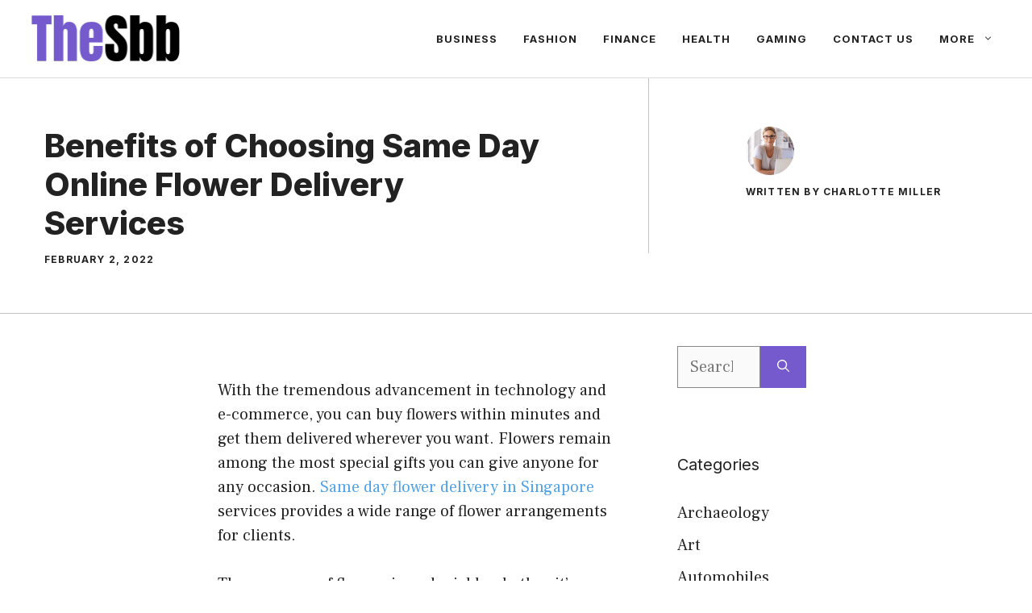

--- FILE ---
content_type: text/html; charset=UTF-8
request_url: https://thesbb.com/benefits-of-choosing-same-day-online-flower-delivery-services/
body_size: 14052
content:
<!DOCTYPE html>
<html lang="en-US" prefix="og: https://ogp.me/ns#">
<head>
	<meta charset="UTF-8">
	<meta name="viewport" content="width=device-width, initial-scale=1">
<!-- Search Engine Optimization by Rank Math - https://rankmath.com/ -->
<title>Benefits of Choosing Same Day Online Flower Delivery Services - TheSBB</title>
<meta name="description" content="With the tremendous advancement in technology and e-commerce, you can buy flowers within minutes and get them delivered wherever you want. Flowers remain"/>
<meta name="robots" content="follow, index, max-snippet:-1, max-video-preview:-1, max-image-preview:large"/>
<link rel="canonical" href="https://thesbb.com/benefits-of-choosing-same-day-online-flower-delivery-services/" />
<meta property="og:locale" content="en_US" />
<meta property="og:type" content="article" />
<meta property="og:title" content="Benefits of Choosing Same Day Online Flower Delivery Services - TheSBB" />
<meta property="og:description" content="With the tremendous advancement in technology and e-commerce, you can buy flowers within minutes and get them delivered wherever you want. Flowers remain" />
<meta property="og:url" content="https://thesbb.com/benefits-of-choosing-same-day-online-flower-delivery-services/" />
<meta property="og:site_name" content="TheSBB" />
<meta property="article:section" content="Uncategorized" />
<meta property="og:updated_time" content="2023-07-25T10:17:17+05:30" />
<meta property="article:published_time" content="2022-02-02T19:12:44+05:30" />
<meta property="article:modified_time" content="2023-07-25T10:17:17+05:30" />
<meta name="twitter:card" content="summary_large_image" />
<meta name="twitter:title" content="Benefits of Choosing Same Day Online Flower Delivery Services - TheSBB" />
<meta name="twitter:description" content="With the tremendous advancement in technology and e-commerce, you can buy flowers within minutes and get them delivered wherever you want. Flowers remain" />
<meta name="twitter:label1" content="Written by" />
<meta name="twitter:data1" content="Charlotte Miller" />
<meta name="twitter:label2" content="Time to read" />
<meta name="twitter:data2" content="3 minutes" />
<script type="application/ld+json" class="rank-math-schema">{"@context":"https://schema.org","@graph":[{"@type":["Person","Organization"],"@id":"https://thesbb.com/#person","name":"webkorrtechnologies","logo":{"@type":"ImageObject","@id":"https://thesbb.com/#logo","url":"https://thesbb.com/wp-content/uploads/2023/08/cropped-5-150x80.png","contentUrl":"https://thesbb.com/wp-content/uploads/2023/08/cropped-5-150x80.png","caption":"webkorrtechnologies","inLanguage":"en-US"},"image":{"@type":"ImageObject","@id":"https://thesbb.com/#logo","url":"https://thesbb.com/wp-content/uploads/2023/08/cropped-5-150x80.png","contentUrl":"https://thesbb.com/wp-content/uploads/2023/08/cropped-5-150x80.png","caption":"webkorrtechnologies","inLanguage":"en-US"}},{"@type":"WebSite","@id":"https://thesbb.com/#website","url":"https://thesbb.com","name":"webkorrtechnologies","publisher":{"@id":"https://thesbb.com/#person"},"inLanguage":"en-US"},{"@type":"WebPage","@id":"https://thesbb.com/benefits-of-choosing-same-day-online-flower-delivery-services/#webpage","url":"https://thesbb.com/benefits-of-choosing-same-day-online-flower-delivery-services/","name":"Benefits of Choosing Same Day Online Flower Delivery Services - TheSBB","datePublished":"2022-02-02T19:12:44+05:30","dateModified":"2023-07-25T10:17:17+05:30","isPartOf":{"@id":"https://thesbb.com/#website"},"inLanguage":"en-US"},{"@type":"Person","@id":"https://thesbb.com/author/slimlight334455/","name":"Charlotte Miller","url":"https://thesbb.com/author/slimlight334455/","image":{"@type":"ImageObject","@id":"https://secure.gravatar.com/avatar/b3d1589f3c57ecba9fe4df430f3453d8be0dc40653cdf8b12acb168f5108c1ea?s=96&amp;d=mm&amp;r=g","url":"https://secure.gravatar.com/avatar/b3d1589f3c57ecba9fe4df430f3453d8be0dc40653cdf8b12acb168f5108c1ea?s=96&amp;d=mm&amp;r=g","caption":"Charlotte Miller","inLanguage":"en-US"},"sameAs":["https://thesbb.com/"]},{"@type":"BlogPosting","headline":"Benefits of Choosing Same Day Online Flower Delivery Services - TheSBB","keywords":"Benefits of Choosing Same Day Online Flower Delivery Services","datePublished":"2022-02-02T19:12:44+05:30","dateModified":"2023-07-25T10:17:17+05:30","articleSection":"Uncategorized","author":{"@id":"https://thesbb.com/author/slimlight334455/","name":"Charlotte Miller"},"publisher":{"@id":"https://thesbb.com/#person"},"description":"With the tremendous advancement in technology and e-commerce, you can buy flowers within minutes and get them delivered wherever you want. Flowers remain","name":"Benefits of Choosing Same Day Online Flower Delivery Services - TheSBB","@id":"https://thesbb.com/benefits-of-choosing-same-day-online-flower-delivery-services/#richSnippet","isPartOf":{"@id":"https://thesbb.com/benefits-of-choosing-same-day-online-flower-delivery-services/#webpage"},"inLanguage":"en-US","mainEntityOfPage":{"@id":"https://thesbb.com/benefits-of-choosing-same-day-online-flower-delivery-services/#webpage"}}]}</script>
<!-- /Rank Math WordPress SEO plugin -->

<link rel='dns-prefetch' href='//www.googletagmanager.com' />
<link href='https://fonts.gstatic.com' crossorigin rel='preconnect' />
<link href='https://fonts.googleapis.com' crossorigin rel='preconnect' />
<link rel="alternate" type="application/rss+xml" title="TheSBB &raquo; Feed" href="https://thesbb.com/feed/" />
<link rel="alternate" type="application/rss+xml" title="TheSBB &raquo; Comments Feed" href="https://thesbb.com/comments/feed/" />
<link rel="alternate" type="application/rss+xml" title="TheSBB &raquo; Benefits of Choosing Same Day Online Flower Delivery Services Comments Feed" href="https://thesbb.com/benefits-of-choosing-same-day-online-flower-delivery-services/feed/" />
<link rel="alternate" title="oEmbed (JSON)" type="application/json+oembed" href="https://thesbb.com/wp-json/oembed/1.0/embed?url=https%3A%2F%2Fthesbb.com%2Fbenefits-of-choosing-same-day-online-flower-delivery-services%2F" />
<link rel="alternate" title="oEmbed (XML)" type="text/xml+oembed" href="https://thesbb.com/wp-json/oembed/1.0/embed?url=https%3A%2F%2Fthesbb.com%2Fbenefits-of-choosing-same-day-online-flower-delivery-services%2F&#038;format=xml" />
<style id='wp-img-auto-sizes-contain-inline-css'>
img:is([sizes=auto i],[sizes^="auto," i]){contain-intrinsic-size:3000px 1500px}
/*# sourceURL=wp-img-auto-sizes-contain-inline-css */
</style>

<style id='wp-emoji-styles-inline-css'>

	img.wp-smiley, img.emoji {
		display: inline !important;
		border: none !important;
		box-shadow: none !important;
		height: 1em !important;
		width: 1em !important;
		margin: 0 0.07em !important;
		vertical-align: -0.1em !important;
		background: none !important;
		padding: 0 !important;
	}
/*# sourceURL=wp-emoji-styles-inline-css */
</style>
<link rel='stylesheet' id='wp-block-library-css' href='https://thesbb.com/wp-includes/css/dist/block-library/style.min.css?ver=6.9' media='all' />
<style id='global-styles-inline-css'>
:root{--wp--preset--aspect-ratio--square: 1;--wp--preset--aspect-ratio--4-3: 4/3;--wp--preset--aspect-ratio--3-4: 3/4;--wp--preset--aspect-ratio--3-2: 3/2;--wp--preset--aspect-ratio--2-3: 2/3;--wp--preset--aspect-ratio--16-9: 16/9;--wp--preset--aspect-ratio--9-16: 9/16;--wp--preset--color--black: #000000;--wp--preset--color--cyan-bluish-gray: #abb8c3;--wp--preset--color--white: #ffffff;--wp--preset--color--pale-pink: #f78da7;--wp--preset--color--vivid-red: #cf2e2e;--wp--preset--color--luminous-vivid-orange: #ff6900;--wp--preset--color--luminous-vivid-amber: #fcb900;--wp--preset--color--light-green-cyan: #7bdcb5;--wp--preset--color--vivid-green-cyan: #00d084;--wp--preset--color--pale-cyan-blue: #8ed1fc;--wp--preset--color--vivid-cyan-blue: #0693e3;--wp--preset--color--vivid-purple: #9b51e0;--wp--preset--color--contrast: var(--contrast);--wp--preset--color--contrast-2: var(--contrast-2);--wp--preset--color--contrast-3: var(--contrast-3);--wp--preset--color--base: var(--base);--wp--preset--color--base-2: var(--base-2);--wp--preset--color--base-3: var(--base-3);--wp--preset--color--accent: var(--accent);--wp--preset--gradient--vivid-cyan-blue-to-vivid-purple: linear-gradient(135deg,rgb(6,147,227) 0%,rgb(155,81,224) 100%);--wp--preset--gradient--light-green-cyan-to-vivid-green-cyan: linear-gradient(135deg,rgb(122,220,180) 0%,rgb(0,208,130) 100%);--wp--preset--gradient--luminous-vivid-amber-to-luminous-vivid-orange: linear-gradient(135deg,rgb(252,185,0) 0%,rgb(255,105,0) 100%);--wp--preset--gradient--luminous-vivid-orange-to-vivid-red: linear-gradient(135deg,rgb(255,105,0) 0%,rgb(207,46,46) 100%);--wp--preset--gradient--very-light-gray-to-cyan-bluish-gray: linear-gradient(135deg,rgb(238,238,238) 0%,rgb(169,184,195) 100%);--wp--preset--gradient--cool-to-warm-spectrum: linear-gradient(135deg,rgb(74,234,220) 0%,rgb(151,120,209) 20%,rgb(207,42,186) 40%,rgb(238,44,130) 60%,rgb(251,105,98) 80%,rgb(254,248,76) 100%);--wp--preset--gradient--blush-light-purple: linear-gradient(135deg,rgb(255,206,236) 0%,rgb(152,150,240) 100%);--wp--preset--gradient--blush-bordeaux: linear-gradient(135deg,rgb(254,205,165) 0%,rgb(254,45,45) 50%,rgb(107,0,62) 100%);--wp--preset--gradient--luminous-dusk: linear-gradient(135deg,rgb(255,203,112) 0%,rgb(199,81,192) 50%,rgb(65,88,208) 100%);--wp--preset--gradient--pale-ocean: linear-gradient(135deg,rgb(255,245,203) 0%,rgb(182,227,212) 50%,rgb(51,167,181) 100%);--wp--preset--gradient--electric-grass: linear-gradient(135deg,rgb(202,248,128) 0%,rgb(113,206,126) 100%);--wp--preset--gradient--midnight: linear-gradient(135deg,rgb(2,3,129) 0%,rgb(40,116,252) 100%);--wp--preset--font-size--small: 13px;--wp--preset--font-size--medium: 20px;--wp--preset--font-size--large: 36px;--wp--preset--font-size--x-large: 42px;--wp--preset--spacing--20: 0.44rem;--wp--preset--spacing--30: 0.67rem;--wp--preset--spacing--40: 1rem;--wp--preset--spacing--50: 1.5rem;--wp--preset--spacing--60: 2.25rem;--wp--preset--spacing--70: 3.38rem;--wp--preset--spacing--80: 5.06rem;--wp--preset--shadow--natural: 6px 6px 9px rgba(0, 0, 0, 0.2);--wp--preset--shadow--deep: 12px 12px 50px rgba(0, 0, 0, 0.4);--wp--preset--shadow--sharp: 6px 6px 0px rgba(0, 0, 0, 0.2);--wp--preset--shadow--outlined: 6px 6px 0px -3px rgb(255, 255, 255), 6px 6px rgb(0, 0, 0);--wp--preset--shadow--crisp: 6px 6px 0px rgb(0, 0, 0);}:where(.is-layout-flex){gap: 0.5em;}:where(.is-layout-grid){gap: 0.5em;}body .is-layout-flex{display: flex;}.is-layout-flex{flex-wrap: wrap;align-items: center;}.is-layout-flex > :is(*, div){margin: 0;}body .is-layout-grid{display: grid;}.is-layout-grid > :is(*, div){margin: 0;}:where(.wp-block-columns.is-layout-flex){gap: 2em;}:where(.wp-block-columns.is-layout-grid){gap: 2em;}:where(.wp-block-post-template.is-layout-flex){gap: 1.25em;}:where(.wp-block-post-template.is-layout-grid){gap: 1.25em;}.has-black-color{color: var(--wp--preset--color--black) !important;}.has-cyan-bluish-gray-color{color: var(--wp--preset--color--cyan-bluish-gray) !important;}.has-white-color{color: var(--wp--preset--color--white) !important;}.has-pale-pink-color{color: var(--wp--preset--color--pale-pink) !important;}.has-vivid-red-color{color: var(--wp--preset--color--vivid-red) !important;}.has-luminous-vivid-orange-color{color: var(--wp--preset--color--luminous-vivid-orange) !important;}.has-luminous-vivid-amber-color{color: var(--wp--preset--color--luminous-vivid-amber) !important;}.has-light-green-cyan-color{color: var(--wp--preset--color--light-green-cyan) !important;}.has-vivid-green-cyan-color{color: var(--wp--preset--color--vivid-green-cyan) !important;}.has-pale-cyan-blue-color{color: var(--wp--preset--color--pale-cyan-blue) !important;}.has-vivid-cyan-blue-color{color: var(--wp--preset--color--vivid-cyan-blue) !important;}.has-vivid-purple-color{color: var(--wp--preset--color--vivid-purple) !important;}.has-black-background-color{background-color: var(--wp--preset--color--black) !important;}.has-cyan-bluish-gray-background-color{background-color: var(--wp--preset--color--cyan-bluish-gray) !important;}.has-white-background-color{background-color: var(--wp--preset--color--white) !important;}.has-pale-pink-background-color{background-color: var(--wp--preset--color--pale-pink) !important;}.has-vivid-red-background-color{background-color: var(--wp--preset--color--vivid-red) !important;}.has-luminous-vivid-orange-background-color{background-color: var(--wp--preset--color--luminous-vivid-orange) !important;}.has-luminous-vivid-amber-background-color{background-color: var(--wp--preset--color--luminous-vivid-amber) !important;}.has-light-green-cyan-background-color{background-color: var(--wp--preset--color--light-green-cyan) !important;}.has-vivid-green-cyan-background-color{background-color: var(--wp--preset--color--vivid-green-cyan) !important;}.has-pale-cyan-blue-background-color{background-color: var(--wp--preset--color--pale-cyan-blue) !important;}.has-vivid-cyan-blue-background-color{background-color: var(--wp--preset--color--vivid-cyan-blue) !important;}.has-vivid-purple-background-color{background-color: var(--wp--preset--color--vivid-purple) !important;}.has-black-border-color{border-color: var(--wp--preset--color--black) !important;}.has-cyan-bluish-gray-border-color{border-color: var(--wp--preset--color--cyan-bluish-gray) !important;}.has-white-border-color{border-color: var(--wp--preset--color--white) !important;}.has-pale-pink-border-color{border-color: var(--wp--preset--color--pale-pink) !important;}.has-vivid-red-border-color{border-color: var(--wp--preset--color--vivid-red) !important;}.has-luminous-vivid-orange-border-color{border-color: var(--wp--preset--color--luminous-vivid-orange) !important;}.has-luminous-vivid-amber-border-color{border-color: var(--wp--preset--color--luminous-vivid-amber) !important;}.has-light-green-cyan-border-color{border-color: var(--wp--preset--color--light-green-cyan) !important;}.has-vivid-green-cyan-border-color{border-color: var(--wp--preset--color--vivid-green-cyan) !important;}.has-pale-cyan-blue-border-color{border-color: var(--wp--preset--color--pale-cyan-blue) !important;}.has-vivid-cyan-blue-border-color{border-color: var(--wp--preset--color--vivid-cyan-blue) !important;}.has-vivid-purple-border-color{border-color: var(--wp--preset--color--vivid-purple) !important;}.has-vivid-cyan-blue-to-vivid-purple-gradient-background{background: var(--wp--preset--gradient--vivid-cyan-blue-to-vivid-purple) !important;}.has-light-green-cyan-to-vivid-green-cyan-gradient-background{background: var(--wp--preset--gradient--light-green-cyan-to-vivid-green-cyan) !important;}.has-luminous-vivid-amber-to-luminous-vivid-orange-gradient-background{background: var(--wp--preset--gradient--luminous-vivid-amber-to-luminous-vivid-orange) !important;}.has-luminous-vivid-orange-to-vivid-red-gradient-background{background: var(--wp--preset--gradient--luminous-vivid-orange-to-vivid-red) !important;}.has-very-light-gray-to-cyan-bluish-gray-gradient-background{background: var(--wp--preset--gradient--very-light-gray-to-cyan-bluish-gray) !important;}.has-cool-to-warm-spectrum-gradient-background{background: var(--wp--preset--gradient--cool-to-warm-spectrum) !important;}.has-blush-light-purple-gradient-background{background: var(--wp--preset--gradient--blush-light-purple) !important;}.has-blush-bordeaux-gradient-background{background: var(--wp--preset--gradient--blush-bordeaux) !important;}.has-luminous-dusk-gradient-background{background: var(--wp--preset--gradient--luminous-dusk) !important;}.has-pale-ocean-gradient-background{background: var(--wp--preset--gradient--pale-ocean) !important;}.has-electric-grass-gradient-background{background: var(--wp--preset--gradient--electric-grass) !important;}.has-midnight-gradient-background{background: var(--wp--preset--gradient--midnight) !important;}.has-small-font-size{font-size: var(--wp--preset--font-size--small) !important;}.has-medium-font-size{font-size: var(--wp--preset--font-size--medium) !important;}.has-large-font-size{font-size: var(--wp--preset--font-size--large) !important;}.has-x-large-font-size{font-size: var(--wp--preset--font-size--x-large) !important;}
/*# sourceURL=global-styles-inline-css */
</style>

<style id='classic-theme-styles-inline-css'>
/*! This file is auto-generated */
.wp-block-button__link{color:#fff;background-color:#32373c;border-radius:9999px;box-shadow:none;text-decoration:none;padding:calc(.667em + 2px) calc(1.333em + 2px);font-size:1.125em}.wp-block-file__button{background:#32373c;color:#fff;text-decoration:none}
/*# sourceURL=/wp-includes/css/classic-themes.min.css */
</style>
<link rel='stylesheet' id='generate-widget-areas-css' href='https://thesbb.com/wp-content/themes/generatepress/assets/css/components/widget-areas.min.css?ver=3.6.1' media='all' />
<link rel='stylesheet' id='generate-style-css' href='https://thesbb.com/wp-content/themes/generatepress/assets/css/main.min.css?ver=3.6.1' media='all' />
<style id='generate-style-inline-css'>
.is-right-sidebar{width:30%;}.is-left-sidebar{width:30%;}.site-content .content-area{width:70%;}@media (max-width: 768px){.main-navigation .menu-toggle,.sidebar-nav-mobile:not(#sticky-placeholder){display:block;}.main-navigation ul,.gen-sidebar-nav,.main-navigation:not(.slideout-navigation):not(.toggled) .main-nav > ul,.has-inline-mobile-toggle #site-navigation .inside-navigation > *:not(.navigation-search):not(.main-nav){display:none;}.nav-align-right .inside-navigation,.nav-align-center .inside-navigation{justify-content:space-between;}.has-inline-mobile-toggle .mobile-menu-control-wrapper{display:flex;flex-wrap:wrap;}.has-inline-mobile-toggle .inside-header{flex-direction:row;text-align:left;flex-wrap:wrap;}.has-inline-mobile-toggle .header-widget,.has-inline-mobile-toggle #site-navigation{flex-basis:100%;}.nav-float-left .has-inline-mobile-toggle #site-navigation{order:10;}}
#content {max-width: 800px;margin-left: auto;margin-right: auto;}
.dynamic-author-image-rounded{border-radius:100%;}.dynamic-featured-image, .dynamic-author-image{vertical-align:middle;}.one-container.blog .dynamic-content-template:not(:last-child), .one-container.archive .dynamic-content-template:not(:last-child){padding-bottom:0px;}.dynamic-entry-excerpt > p:last-child{margin-bottom:0px;}
/*# sourceURL=generate-style-inline-css */
</style>
<link rel='stylesheet' id='generate-google-fonts-css' href='https://fonts.googleapis.com/css?family=Frank+Ruhl+Libre%3A300%2Cregular%2C500%2C700%2C900%7CInter%3A100%2C200%2C300%2Cregular%2C500%2C600%2C700%2C800%2C900&#038;display=swap&#038;ver=3.6.1' media='all' />
<link rel='stylesheet' id='generatepress-dynamic-css' href='https://thesbb.com/wp-content/uploads/generatepress/style.min.css?ver=1764752644' media='all' />
<style id='generateblocks-inline-css'>
h2.gb-headline-63d5de93{display:flex;align-items:center;justify-content:flex-end;z-index:1;position:relative;text-align:right;padding-top:30px;padding-right:30px;padding-bottom:0px;margin-bottom:0px;}h2.gb-headline-63d5de93 .gb-icon{line-height:0;color:var(--accent);}h2.gb-headline-63d5de93 .gb-icon svg{width:120px;height:120px;fill:currentColor;}p.gb-headline-a6f36397{font-size:18px;padding-top:2px;margin-bottom:0px;}p.gb-headline-643cf12f{font-size:18px;text-align:right;padding-top:2px;margin-bottom:0px;}h1.gb-headline-8d0f4f6f{text-align:left;margin-bottom:15px;}div.gb-headline-0c67cbd5{text-align:left;}div.gb-headline-329c8f70{margin-top:15px;margin-bottom:10px;}.gb-container-85529cf0{margin-top:-60px;background-color:var(--contrast);color:var(--base-3);}.gb-container-595963c6{max-width:1230px;display:flex;flex-wrap:wrap;align-items:center;row-gap:60px;padding:120px 30px 100px;margin-right:auto;margin-left:auto;}.gb-container-c6dbdadd{display:flex;justify-content:space-between;flex-basis:100%;padding:60px 0 0;border-top:1px solid rgba(255, 255, 255, 0.3);}.gb-container-1cc69e8f{padding:0;}.gb-container-d1dd99b1{display:flex;align-items:flex-start;column-gap:40px;padding:60px 0 0;}.gb-container-9c89f761{width:50%;height:100%;display:flex;flex-wrap:nowrap;align-items:flex-start;column-gap:10px;padding:0;}.gb-container-5d70717c{width:50%;height:100%;display:flex;align-items:flex-start;justify-content:flex-end;column-gap:10px;text-align:right;padding:0;}.gb-container-0b65b6e5{text-align:center;border-bottom:1px solid rgba(135, 135, 135, 0.5);}.gb-container-55c22cde{max-width:1230px;display:flex;align-items:flex-start;column-gap:20px;padding:0 30px;margin-right:auto;margin-left:auto;}.gb-container-f0e336bc{width:64%;height:100%;padding-top:60px;padding-right:120px;padding-bottom:60px;}.gb-container-c34cb195{width:36%;height:100%;text-align:left;padding:60px 30px 60px 120px;border-left:1px solid rgba(135, 135, 135, 0.5);}a.gb-button-67824a07{display:inline-flex;align-items:center;justify-content:center;font-size:17px;text-align:center;padding:0;margin-right:20px;color:var(--base-3);text-decoration:none;}a.gb-button-67824a07:hover, a.gb-button-67824a07:active, a.gb-button-67824a07:focus{color:var(--base-2);}a.gb-button-de74177b{display:inline-flex;align-items:center;justify-content:center;font-size:17px;text-align:center;padding:0;margin-right:20px;color:var(--base-3);text-decoration:none;}a.gb-button-de74177b:hover, a.gb-button-de74177b:active, a.gb-button-de74177b:focus{color:var(--base-2);}a.gb-button-c4022fb8{display:inline-flex;align-items:center;justify-content:center;font-size:17px;text-align:center;padding:0;margin-right:20px;color:var(--base-3);text-decoration:none;}a.gb-button-c4022fb8:hover, a.gb-button-c4022fb8:active, a.gb-button-c4022fb8:focus{color:var(--base-2);}a.gb-button-311c3a7f{display:inline-flex;align-items:center;justify-content:center;font-size:17px;text-align:center;padding:0;margin-right:20px;color:var(--base-3);text-decoration:none;}a.gb-button-311c3a7f:hover, a.gb-button-311c3a7f:active, a.gb-button-311c3a7f:focus{color:var(--base-2);}a.gb-button-306f7f4a{display:inline-flex;align-items:center;justify-content:center;font-size:17px;text-align:center;padding:0;margin-right:20px;color:var(--base-3);text-decoration:none;}a.gb-button-306f7f4a:hover, a.gb-button-306f7f4a:active, a.gb-button-306f7f4a:focus{color:var(--base-2);}a.gb-button-3a21bace{display:inline-flex;align-items:center;justify-content:center;font-size:17px;text-align:center;padding:0;color:var(--base-3);text-decoration:none;}a.gb-button-3a21bace:hover, a.gb-button-3a21bace:active, a.gb-button-3a21bace:focus{color:var(--base-2);}a.gb-button-bec8d56e{display:inline-flex;align-items:center;justify-content:center;text-align:center;margin-top:5px;color:var(--accent);text-decoration:none;}a.gb-button-bec8d56e:hover, a.gb-button-bec8d56e:active, a.gb-button-bec8d56e:focus{color:#674dbc;}a.gb-button-bec8d56e .gb-icon{font-size:1.4em;line-height:0;}a.gb-button-bec8d56e .gb-icon svg{height:1em;width:1em;fill:currentColor;}a.gb-button-122d9fa4{display:inline-flex;align-items:center;justify-content:center;text-align:center;margin-top:5px;color:var(--accent);text-decoration:none;}a.gb-button-122d9fa4:hover, a.gb-button-122d9fa4:active, a.gb-button-122d9fa4:focus{color:#674dbc;}a.gb-button-122d9fa4 .gb-icon{font-size:1.4em;line-height:0;}a.gb-button-122d9fa4 .gb-icon svg{height:1em;width:1em;fill:currentColor;}@media (max-width: 1024px) {h1.gb-headline-8d0f4f6f{text-align:center;}div.gb-headline-0c67cbd5{text-align:center;}.gb-container-595963c6{padding:120px 60px;}.gb-container-9c89f761{flex-wrap:nowrap;flex-basis:100%;}.gb-grid-wrapper > .gb-grid-column-9c89f761{flex-basis:100%;}.gb-container-5d70717c{flex-basis:100%;}.gb-grid-wrapper > .gb-grid-column-5d70717c{flex-basis:100%;}.gb-container-55c22cde{flex-direction:column;}.gb-container-f0e336bc{width:100%;text-align:center;padding-top:60px;padding-right:0px;padding-bottom:20px;}.gb-grid-wrapper > .gb-grid-column-f0e336bc{width:100%;}.gb-container-c34cb195{width:100%;display:flex;flex-direction:column;align-items:center;justify-content:center;row-gap:10px;text-align:center;padding-top:20px;padding-bottom:70px;padding-left:30px;border-left:0px solid rgba(135, 135, 135, 0.5);}.gb-grid-wrapper > .gb-grid-column-c34cb195{width:100%;}}@media (max-width: 767px) {.gb-container-595963c6{padding:100px 40px;}.gb-container-c6dbdadd{flex-direction:column;}.gb-container-1cc69e8f{width:100%;}.gb-grid-wrapper > .gb-grid-column-1cc69e8f{width:100%;}.gb-grid-wrapper > div.gb-grid-column-1cc69e8f{padding-bottom:0;}.gb-container-d1dd99b1{flex-direction:column;}.gb-container-9c89f761{width:100%;display:flex;flex-wrap:nowrap;align-items:center;column-gap:10px;margin-bottom:10px;}.gb-grid-wrapper > .gb-grid-column-9c89f761{width:100%;}.gb-container-5d70717c{width:100%;display:flex;flex-wrap:nowrap;align-items:center;column-gap:10px;text-align:left;}.gb-grid-wrapper > .gb-grid-column-5d70717c{width:100%;}.gb-container-f0e336bc{width:100%;}.gb-grid-wrapper > .gb-grid-column-f0e336bc{width:100%;}.gb-container-c34cb195{width:100%;}.gb-grid-wrapper > .gb-grid-column-c34cb195{width:100%;}a.gb-button-bec8d56e{margin-top:0px;}a.gb-button-122d9fa4{margin-top:0px;}}:root{--gb-container-width:1230px;}.gb-container .wp-block-image img{vertical-align:middle;}.gb-grid-wrapper .wp-block-image{margin-bottom:0;}.gb-highlight{background:none;}.gb-shape{line-height:0;}
/*# sourceURL=generateblocks-inline-css */
</style>
<link rel='stylesheet' id='generate-offside-css' href='https://thesbb.com/wp-content/plugins/gp-premium/menu-plus/functions/css/offside.min.css?ver=2.5.5' media='all' />
<style id='generate-offside-inline-css'>
:root{--gp-slideout-width:265px;}.slideout-navigation.main-navigation{background-color:var(--base-3);}.slideout-navigation.main-navigation .main-nav ul li a{color:var(--contrast);}.slideout-navigation.main-navigation .main-nav ul li:not([class*="current-menu-"]):hover > a, .slideout-navigation.main-navigation .main-nav ul li:not([class*="current-menu-"]):focus > a, .slideout-navigation.main-navigation .main-nav ul li.sfHover:not([class*="current-menu-"]) > a{color:var(--contrast-2);background-color:var(--base-2);}.slideout-navigation.main-navigation .main-nav ul li[class*="current-menu-"] > a{color:var(--contrast);background-color:var(--base-3);}.slideout-navigation, .slideout-navigation a{color:var(--contrast);}.slideout-navigation button.slideout-exit{color:var(--contrast);padding-left:16px;padding-right:16px;}.slide-opened nav.toggled .menu-toggle:before{display:none;}@media (max-width: 768px){.menu-bar-item.slideout-toggle{display:none;}}
/*# sourceURL=generate-offside-inline-css */
</style>

<!-- Google tag (gtag.js) snippet added by Site Kit -->
<!-- Google Analytics snippet added by Site Kit -->
<script src="https://www.googletagmanager.com/gtag/js?id=G-S6VFMYXSYT" id="google_gtagjs-js" async></script>
<script id="google_gtagjs-js-after">
window.dataLayer = window.dataLayer || [];function gtag(){dataLayer.push(arguments);}
gtag("set","linker",{"domains":["thesbb.com"]});
gtag("js", new Date());
gtag("set", "developer_id.dZTNiMT", true);
gtag("config", "G-S6VFMYXSYT");
//# sourceURL=google_gtagjs-js-after
</script>
<link rel="https://api.w.org/" href="https://thesbb.com/wp-json/" /><link rel="alternate" title="JSON" type="application/json" href="https://thesbb.com/wp-json/wp/v2/posts/2442" /><link rel="EditURI" type="application/rsd+xml" title="RSD" href="https://thesbb.com/xmlrpc.php?rsd" />
<meta name="generator" content="WordPress 6.9" />
<link rel='shortlink' href='https://thesbb.com/?p=2442' />
<meta name="generator" content="Site Kit by Google 1.170.0" /><meta name="publication-media-verification"content="f47acfefae6542c7abdd721124211784"><link rel="pingback" href="https://thesbb.com/xmlrpc.php">
		<style id="wp-custom-css">
			/* GeneratePress Site CSS */ /* grey line under navigation */
.site-header {
	border-bottom: 1px solid #dddddd;
}

/* makes featured article section full width */
.generate-columns-container .featured-column {
	width: 100%;
} /* End GeneratePress Site CSS */		</style>
		</head>

<body class="wp-singular post-template-default single single-post postid-2442 single-format-standard wp-custom-logo wp-embed-responsive wp-theme-generatepress post-image-above-header post-image-aligned-center slideout-enabled slideout-mobile sticky-menu-fade right-sidebar nav-float-right separate-containers header-aligned-left dropdown-hover" itemtype="https://schema.org/Blog" itemscope>
	<a class="screen-reader-text skip-link" href="#content" title="Skip to content">Skip to content</a>		<header class="site-header has-inline-mobile-toggle" id="masthead" aria-label="Site"  itemtype="https://schema.org/WPHeader" itemscope>
			<div class="inside-header">
				<div class="site-logo">
					<a href="https://thesbb.com/" rel="home">
						<img  class="header-image is-logo-image" alt="TheSBB" src="https://thesbb.com/wp-content/uploads/2023/08/cropped-5.png" width="201" height="80" />
					</a>
				</div>	<nav class="main-navigation mobile-menu-control-wrapper" id="mobile-menu-control-wrapper" aria-label="Mobile Toggle">
				<button data-nav="site-navigation" class="menu-toggle" aria-controls="generate-slideout-menu" aria-expanded="false">
			<span class="gp-icon icon-menu-bars"><svg viewBox="0 0 512 512" aria-hidden="true" xmlns="http://www.w3.org/2000/svg" width="1em" height="1em"><path d="M0 96c0-13.255 10.745-24 24-24h464c13.255 0 24 10.745 24 24s-10.745 24-24 24H24c-13.255 0-24-10.745-24-24zm0 160c0-13.255 10.745-24 24-24h464c13.255 0 24 10.745 24 24s-10.745 24-24 24H24c-13.255 0-24-10.745-24-24zm0 160c0-13.255 10.745-24 24-24h464c13.255 0 24 10.745 24 24s-10.745 24-24 24H24c-13.255 0-24-10.745-24-24z" /></svg><svg viewBox="0 0 512 512" aria-hidden="true" xmlns="http://www.w3.org/2000/svg" width="1em" height="1em"><path d="M71.029 71.029c9.373-9.372 24.569-9.372 33.942 0L256 222.059l151.029-151.03c9.373-9.372 24.569-9.372 33.942 0 9.372 9.373 9.372 24.569 0 33.942L289.941 256l151.03 151.029c9.372 9.373 9.372 24.569 0 33.942-9.373 9.372-24.569 9.372-33.942 0L256 289.941l-151.029 151.03c-9.373 9.372-24.569 9.372-33.942 0-9.372-9.373-9.372-24.569 0-33.942L222.059 256 71.029 104.971c-9.372-9.373-9.372-24.569 0-33.942z" /></svg></span><span class="screen-reader-text">Menu</span>		</button>
	</nav>
			<nav class="main-navigation sub-menu-right" id="site-navigation" aria-label="Primary"  itemtype="https://schema.org/SiteNavigationElement" itemscope>
			<div class="inside-navigation grid-container">
								<button class="menu-toggle" aria-controls="generate-slideout-menu" aria-expanded="false">
					<span class="gp-icon icon-menu-bars"><svg viewBox="0 0 512 512" aria-hidden="true" xmlns="http://www.w3.org/2000/svg" width="1em" height="1em"><path d="M0 96c0-13.255 10.745-24 24-24h464c13.255 0 24 10.745 24 24s-10.745 24-24 24H24c-13.255 0-24-10.745-24-24zm0 160c0-13.255 10.745-24 24-24h464c13.255 0 24 10.745 24 24s-10.745 24-24 24H24c-13.255 0-24-10.745-24-24zm0 160c0-13.255 10.745-24 24-24h464c13.255 0 24 10.745 24 24s-10.745 24-24 24H24c-13.255 0-24-10.745-24-24z" /></svg><svg viewBox="0 0 512 512" aria-hidden="true" xmlns="http://www.w3.org/2000/svg" width="1em" height="1em"><path d="M71.029 71.029c9.373-9.372 24.569-9.372 33.942 0L256 222.059l151.029-151.03c9.373-9.372 24.569-9.372 33.942 0 9.372 9.373 9.372 24.569 0 33.942L289.941 256l151.03 151.029c9.372 9.373 9.372 24.569 0 33.942-9.373 9.372-24.569 9.372-33.942 0L256 289.941l-151.029 151.03c-9.373 9.372-24.569 9.372-33.942 0-9.372-9.373-9.372-24.569 0-33.942L222.059 256 71.029 104.971c-9.372-9.373-9.372-24.569 0-33.942z" /></svg></span><span class="screen-reader-text">Menu</span>				</button>
				<div id="primary-menu" class="main-nav"><ul id="menu-primary-menu" class=" menu sf-menu"><li id="menu-item-3489" class="menu-item menu-item-type-taxonomy menu-item-object-category menu-item-3489"><a href="https://thesbb.com/category/business/">Business</a></li>
<li id="menu-item-3492" class="menu-item menu-item-type-taxonomy menu-item-object-category menu-item-3492"><a href="https://thesbb.com/category/fashion/">Fashion</a></li>
<li id="menu-item-3493" class="menu-item menu-item-type-taxonomy menu-item-object-category menu-item-3493"><a href="https://thesbb.com/category/finance/">Finance</a></li>
<li id="menu-item-3495" class="menu-item menu-item-type-taxonomy menu-item-object-category menu-item-3495"><a href="https://thesbb.com/category/health/">Health</a></li>
<li id="menu-item-3494" class="menu-item menu-item-type-taxonomy menu-item-object-category menu-item-3494"><a href="https://thesbb.com/category/gaming/">Gaming</a></li>
<li id="menu-item-3505" class="menu-item menu-item-type-post_type menu-item-object-page menu-item-3505"><a href="https://thesbb.com/contact-us/">Contact Us</a></li>
<li id="menu-item-3500" class="menu-item menu-item-type-taxonomy menu-item-object-category menu-item-has-children menu-item-3500"><a href="https://thesbb.com/category/more/">More<span role="presentation" class="dropdown-menu-toggle"><span class="gp-icon icon-arrow"><svg viewBox="0 0 330 512" aria-hidden="true" xmlns="http://www.w3.org/2000/svg" width="1em" height="1em"><path d="M305.913 197.085c0 2.266-1.133 4.815-2.833 6.514L171.087 335.593c-1.7 1.7-4.249 2.832-6.515 2.832s-4.815-1.133-6.515-2.832L26.064 203.599c-1.7-1.7-2.832-4.248-2.832-6.514s1.132-4.816 2.832-6.515l14.162-14.163c1.7-1.699 3.966-2.832 6.515-2.832 2.266 0 4.815 1.133 6.515 2.832l111.316 111.317 111.316-111.317c1.7-1.699 4.249-2.832 6.515-2.832s4.815 1.133 6.515 2.832l14.162 14.163c1.7 1.7 2.833 4.249 2.833 6.515z" /></svg></span></span></a>
<ul class="sub-menu">
	<li id="menu-item-3499" class="menu-item menu-item-type-taxonomy menu-item-object-category menu-item-3499"><a href="https://thesbb.com/category/life-style/">Life Style</a></li>
	<li id="menu-item-3491" class="menu-item menu-item-type-taxonomy menu-item-object-category menu-item-3491"><a href="https://thesbb.com/category/education/">Education</a></li>
	<li id="menu-item-3490" class="menu-item menu-item-type-taxonomy menu-item-object-category menu-item-3490"><a href="https://thesbb.com/category/digital-marketing/">Digital Marketing</a></li>
	<li id="menu-item-3498" class="menu-item menu-item-type-taxonomy menu-item-object-category menu-item-3498"><a href="https://thesbb.com/category/law/">Law</a></li>
	<li id="menu-item-3502" class="menu-item menu-item-type-taxonomy menu-item-object-category menu-item-3502"><a href="https://thesbb.com/category/seo/">SEO</a></li>
	<li id="menu-item-3497" class="menu-item menu-item-type-taxonomy menu-item-object-category menu-item-3497"><a href="https://thesbb.com/category/insurance/">Insurance</a></li>
	<li id="menu-item-3501" class="menu-item menu-item-type-taxonomy menu-item-object-category menu-item-3501"><a href="https://thesbb.com/category/news/">News</a></li>
	<li id="menu-item-3503" class="menu-item menu-item-type-taxonomy menu-item-object-category menu-item-3503"><a href="https://thesbb.com/category/sports/">Sports</a></li>
	<li id="menu-item-3504" class="menu-item menu-item-type-taxonomy menu-item-object-category menu-item-3504"><a href="https://thesbb.com/category/tech/">Tech</a></li>
	<li id="menu-item-3496" class="menu-item menu-item-type-taxonomy menu-item-object-category menu-item-3496"><a href="https://thesbb.com/category/home/">Home</a></li>
	<li id="menu-item-19992" class="menu-item menu-item-type-taxonomy menu-item-object-category menu-item-19992"><a href="https://thesbb.com/category/crypto/">Crypto</a></li>
</ul>
</li>
</ul></div>			</div>
		</nav>
					</div>
		</header>
		<div class="gb-container gb-container-0b65b6e5">
<div class="gb-container gb-container-55c22cde">
<div class="gb-container gb-container-f0e336bc">

<h1 class="gb-headline gb-headline-8d0f4f6f gb-headline-text">Benefits of Choosing Same Day Online Flower Delivery Services</h1>



<div class="gb-headline gb-headline-0c67cbd5 gb-headline-text"><time class="entry-date published" datetime="2022-02-02T19:12:44+05:30">February 2, 2022</time></div>

</div>

<div class="gb-container gb-container-c34cb195">
<img alt='Photo of author' src='https://secure.gravatar.com/avatar/b3d1589f3c57ecba9fe4df430f3453d8be0dc40653cdf8b12acb168f5108c1ea?s=60&#038;d=mm&#038;r=g' srcset='https://secure.gravatar.com/avatar/b3d1589f3c57ecba9fe4df430f3453d8be0dc40653cdf8b12acb168f5108c1ea?s=120&#038;d=mm&#038;r=g 2x' class='avatar avatar-60 photo dynamic-author-image dynamic-author-image-rounded' height='60' width='60' decoding='async'/>


<div class="gb-headline gb-headline-329c8f70 gb-headline-text">Written By Charlotte Miller</div>

</div>
</div>
</div>
	<div class="site grid-container container hfeed" id="page">
				<div class="site-content" id="content">
			
	<div class="content-area" id="primary">
		<main class="site-main" id="main">
			
<article id="post-2442" class="post-2442 post type-post status-publish format-standard hentry category-uncategorized" itemtype="https://schema.org/CreativeWork" itemscope>
	<div class="inside-article">
		
		<div class="entry-content" itemprop="text">
			<p><span style="font-weight: 400;">With the tremendous advancement in technology and e-commerce, you can buy flowers within minutes and get them delivered wherever you want. Flowers remain among the most special gifts you can give anyone for any occasion.</span><a href="https://bearloonsg.com/" target="_blank" rel="noopener"> <span style="font-weight: 400;">Same day flower delivery in Singapore</span></a><span style="font-weight: 400;"> services provides a wide range of flower arrangements for clients.</span></p>
<p><span style="font-weight: 400;">The presence of flowers is undeniable whether it’s a birthday celebration, graduation ceremony or wedding. A fresh bouquet is the best way to express your appreciation and love. The same day flower delivery in Singapore will ensure your flowers reach their destination while fresh.</span></p>
<p><b>Benefits of using same day flower delivery services</b></p>
<ol>
<li style="font-weight: 400;" aria-level="1"><b>They offer same-day delivery services</b></li>
</ol>
<p><span style="font-weight: 400;">Same flower day delivery in Singapore services is very efficient and will deliver your flowers on the same day of order. This is perfect, especially for emergency scenarios. An example is when you have forgotten a special day such as a wedding anniversary; you’ll get flowers delivered within a few hours with same day flower delivery services.</span></p>
<p>click here – <a href="https://thesbb.com/reasons-why-an-lms-should-be-your-go-to-tool-for-every-employee-training/">Reasons Why An LMS Should Be Your Go-To Tool For Every Employee Training</a></p>
<ol>
<li style="font-weight: 400;" aria-level="1"><b>No time limitations</b></li>
</ol>
<p><span style="font-weight: 400;">Physical shopping limits the time you can order or buy flowers as it’s impossible to find flower shops in the late-night hours. On the other hand, most online flower delivery in Singapore function round the clock.</span></p>
<p><span style="font-weight: 400;">Thus, in most cases, you can have your flowers delivered when and where you want. All you have to do is place your order and mention where you want the flowers delivered &amp; time, and you’ll have your flower.</span></p>
<ol>
<li style="font-weight: 400;" aria-level="1"><b>Less time consuming</b></li>
</ol>
<p><span style="font-weight: 400;">Going to the store to shop for flowers requires a lot of time. With too much going on, other activities top your list, and they shouldn’t compete with flower shopping. This is where the efficiency of same day flower delivery in Singapore services comes in. Within a few minutes, you’re able to place your order online.</span></p>
<p><span style="font-weight: 400;">Thus, insufficient time shouldn’t prevent you from gifting your loved ones flowers in this digital era.</span></p>
<ol>
<li style="font-weight: 400;" aria-level="1"><b>Overflowing choices</b></li>
</ol>
<p><span style="font-weight: 400;">Buying flowers is very delicate, especially when you have a specific type you want. It’s not easy buying from a particular shop, and thus you’ll be required to move from shop to shop until you get good flowers.</span></p>
<p><span style="font-weight: 400;">With same day flower delivery in Singapore, you can have a wide variety of flowers to choose from. If you can’t find some flowers in one store, you can quickly shift to another online store without much hassle.</span></p>
<p>click here – <a href="https://thesbb.com/what-you-should-know-about-cedric-okiorina-and-covid-19/">What You Should Know About Cedric Okiorina and Covid-19</a></p>
<ol>
<li style="font-weight: 400;" aria-level="1"><b>You’ll get flowers with the best decoration</b></li>
</ol>
<p><span style="font-weight: 400;">Customized flower delivery to your loved one is mind-blowing. Choosing your flowers from an online store will help you get different flowers and arrange them nicely.</span></p>
<p><span style="font-weight: 400;">Your bouquet can also be decorated with the name of the recipient and a personalized message.</span></p>
<ol>
<li style="font-weight: 400;" aria-level="1"><b>Affordable price</b></li>
</ol>
<p><span style="font-weight: 400;">Buying flowers from same day flower delivery in Singapore is very economical compared to traditional stores. Physical flowers stores will need to have actual flowers in their display while on the other hand online stores don’t. Thus online stores don’t have any risk of losses from lack of sales, and hence you’ll get the best value for your money.</span></p>
<p><b>Conclusion</b></p>
<p><span style="font-weight: 400;">Hopefully, you now know the benefits of same day flower delivery in Singapore. E-commerce has really simplified the work. Go ahead and order your flowers online and feel the benefits. You can also find more gifts to couple with your flowers, which will help you surprise your loved ones.</span></p>
		</div>

				<footer class="entry-meta" aria-label="Entry meta">
			<span class="cat-links"><span class="gp-icon icon-categories"><svg viewBox="0 0 512 512" aria-hidden="true" xmlns="http://www.w3.org/2000/svg" width="1em" height="1em"><path d="M0 112c0-26.51 21.49-48 48-48h110.014a48 48 0 0143.592 27.907l12.349 26.791A16 16 0 00228.486 128H464c26.51 0 48 21.49 48 48v224c0 26.51-21.49 48-48 48H48c-26.51 0-48-21.49-48-48V112z" /></svg></span><span class="screen-reader-text">Categories </span><a href="https://thesbb.com/category/uncategorized/" rel="category tag">Uncategorized</a></span> 		</footer>
		<div class="gb-container gb-container-d1dd99b1">
<div class="gb-container gb-container-9c89f761">

<a class="gb-button gb-button-bec8d56e" href="https://thesbb.com/reasons-why-an-lms-should-be-your-go-to-tool-for-every-employee-training/"><span class="gb-icon"><svg viewBox="0 0 16 16" class="bi bi-arrow-left-square" fill="currentColor" height="16" width="16" xmlns="http://www.w3.org/2000/svg">   <path d="M15 2a1 1 0 0 0-1-1H2a1 1 0 0 0-1 1v12a1 1 0 0 0 1 1h12a1 1 0 0 0 1-1V2zM0 2a2 2 0 0 1 2-2h12a2 2 0 0 1 2 2v12a2 2 0 0 1-2 2H2a2 2 0 0 1-2-2V2zm11.5 5.5a.5.5 0 0 1 0 1H5.707l2.147 2.146a.5.5 0 0 1-.708.708l-3-3a.5.5 0 0 1 0-.708l3-3a.5.5 0 1 1 .708.708L5.707 7.5H11.5z" fill-rule="evenodd"></path> </svg></span></a>



<p class="gb-headline gb-headline-a6f36397 gb-headline-text"><a href="https://thesbb.com/reasons-why-an-lms-should-be-your-go-to-tool-for-every-employee-training/">Reasons Why An LMS Should Be Your Go-To Tool For Every Employee Training</a></p>

</div>

<div class="gb-container gb-container-5d70717c">

<p class="gb-headline gb-headline-643cf12f gb-headline-text"><a href="https://thesbb.com/what-you-should-know-about-cedric-okiorina-and-covid-19/">What You Should Know About Cedric Okiorina and Covid-19</a></p>



<a class="gb-button gb-button-122d9fa4" href="https://thesbb.com/what-you-should-know-about-cedric-okiorina-and-covid-19/"><span class="gb-icon"><svg viewBox="0 0 16 16" class="bi bi-arrow-right-square" fill="currentColor" height="16" width="16" xmlns="http://www.w3.org/2000/svg">   <path d="M15 2a1 1 0 0 0-1-1H2a1 1 0 0 0-1 1v12a1 1 0 0 0 1 1h12a1 1 0 0 0 1-1V2zM0 2a2 2 0 0 1 2-2h12a2 2 0 0 1 2 2v12a2 2 0 0 1-2 2H2a2 2 0 0 1-2-2V2zm4.5 5.5a.5.5 0 0 0 0 1h5.793l-2.147 2.146a.5.5 0 0 0 .708.708l3-3a.5.5 0 0 0 0-.708l-3-3a.5.5 0 1 0-.708.708L10.293 7.5H4.5z" fill-rule="evenodd"></path> </svg></span></a>

</div>
</div>	</div>
</article>
		</main>
	</div>

	<div class="widget-area sidebar is-right-sidebar" id="right-sidebar">
	<div class="inside-right-sidebar">
		<aside id="search-9" class="widget inner-padding widget_search"><form method="get" class="search-form" action="https://thesbb.com/">
	<label>
		<span class="screen-reader-text">Search for:</span>
		<input type="search" class="search-field" placeholder="Search &hellip;" value="" name="s" title="Search for:">
	</label>
	<button class="search-submit" aria-label="Search"><span class="gp-icon icon-search"><svg viewBox="0 0 512 512" aria-hidden="true" xmlns="http://www.w3.org/2000/svg" width="1em" height="1em"><path fill-rule="evenodd" clip-rule="evenodd" d="M208 48c-88.366 0-160 71.634-160 160s71.634 160 160 160 160-71.634 160-160S296.366 48 208 48zM0 208C0 93.125 93.125 0 208 0s208 93.125 208 208c0 48.741-16.765 93.566-44.843 129.024l133.826 134.018c9.366 9.379 9.355 24.575-.025 33.941-9.379 9.366-24.575 9.355-33.941-.025L337.238 370.987C301.747 399.167 256.839 416 208 416 93.125 416 0 322.875 0 208z" /></svg></span></button></form>
</aside><aside id="categories-4" class="widget inner-padding widget_categories"><h2 class="widget-title">Categories</h2>
			<ul>
					<li class="cat-item cat-item-45"><a href="https://thesbb.com/category/archaeology/">Archaeology</a>
</li>
	<li class="cat-item cat-item-82"><a href="https://thesbb.com/category/art/">Art</a>
</li>
	<li class="cat-item cat-item-77"><a href="https://thesbb.com/category/automobiles/">Automobiles</a>
</li>
	<li class="cat-item cat-item-79"><a href="https://thesbb.com/category/beauty/">Beauty</a>
</li>
	<li class="cat-item cat-item-21"><a href="https://thesbb.com/category/business/">Business</a>
</li>
	<li class="cat-item cat-item-74"><a href="https://thesbb.com/category/crypto/">Crypto</a>
</li>
	<li class="cat-item cat-item-85"><a href="https://thesbb.com/category/culture/">Culture</a>
</li>
	<li class="cat-item cat-item-28"><a href="https://thesbb.com/category/digital-marketing/">Digital Marketing</a>
</li>
	<li class="cat-item cat-item-46"><a href="https://thesbb.com/category/ecosystems/">ecosystems</a>
</li>
	<li class="cat-item cat-item-24"><a href="https://thesbb.com/category/education/">Education</a>
</li>
	<li class="cat-item cat-item-66"><a href="https://thesbb.com/category/entertainment/">Entertainment</a>
</li>
	<li class="cat-item cat-item-47"><a href="https://thesbb.com/category/environment/">Environment</a>
</li>
	<li class="cat-item cat-item-39"><a href="https://thesbb.com/category/fashion/">Fashion</a>
</li>
	<li class="cat-item cat-item-23"><a href="https://thesbb.com/category/finance/">Finance</a>
</li>
	<li class="cat-item cat-item-80"><a href="https://thesbb.com/category/fitness/">Fitness</a>
</li>
	<li class="cat-item cat-item-75"><a href="https://thesbb.com/category/food-2/">Food</a>
</li>
	<li class="cat-item cat-item-36"><a href="https://thesbb.com/category/gaming/">Gaming</a>
</li>
	<li class="cat-item cat-item-22"><a href="https://thesbb.com/category/health/">Health</a>
</li>
	<li class="cat-item cat-item-37"><a href="https://thesbb.com/category/home/">Home</a>
</li>
	<li class="cat-item cat-item-81"><a href="https://thesbb.com/category/home-improvement/">Home Improvement</a>
</li>
	<li class="cat-item cat-item-31"><a href="https://thesbb.com/category/insurance/">Insurance</a>
</li>
	<li class="cat-item cat-item-27"><a href="https://thesbb.com/category/law/">Law</a>
</li>
	<li class="cat-item cat-item-48"><a href="https://thesbb.com/category/life/">Life</a>
</li>
	<li class="cat-item cat-item-26"><a href="https://thesbb.com/category/life-style/">Life Style</a>
</li>
	<li class="cat-item cat-item-84"><a href="https://thesbb.com/category/lifestyle/">Lifestyle</a>
</li>
	<li class="cat-item cat-item-35"><a href="https://thesbb.com/category/marketing/">marketing</a>
</li>
	<li class="cat-item cat-item-30"><a href="https://thesbb.com/category/more/">More</a>
</li>
	<li class="cat-item cat-item-32"><a href="https://thesbb.com/category/news/">News</a>
</li>
	<li class="cat-item cat-item-65"><a href="https://thesbb.com/category/pets/">Pets</a>
</li>
	<li class="cat-item cat-item-49"><a href="https://thesbb.com/category/popular-news/">Popular News</a>
</li>
	<li class="cat-item cat-item-76"><a href="https://thesbb.com/category/real-estate/">Real Estate</a>
</li>
	<li class="cat-item cat-item-50"><a href="https://thesbb.com/category/recent-news/">Recent News</a>
</li>
	<li class="cat-item cat-item-86"><a href="https://thesbb.com/category/science/">Science</a>
</li>
	<li class="cat-item cat-item-29"><a href="https://thesbb.com/category/seo/">SEO</a>
</li>
	<li class="cat-item cat-item-41"><a href="https://thesbb.com/category/software/">Software</a>
</li>
	<li class="cat-item cat-item-25"><a href="https://thesbb.com/category/sports/">Sports</a>
</li>
	<li class="cat-item cat-item-20"><a href="https://thesbb.com/category/tech/">Tech</a>
</li>
	<li class="cat-item cat-item-78"><a href="https://thesbb.com/category/technology/">technology</a>
</li>
	<li class="cat-item cat-item-38"><a href="https://thesbb.com/category/trading/">Trading</a>
</li>
	<li class="cat-item cat-item-64"><a href="https://thesbb.com/category/travel/">Travel</a>
</li>
	<li class="cat-item cat-item-51"><a href="https://thesbb.com/category/trending-news/">Trending News</a>
</li>
	<li class="cat-item cat-item-1"><a href="https://thesbb.com/category/uncategorized/">Uncategorized</a>
</li>
	<li class="cat-item cat-item-52"><a href="https://thesbb.com/category/food/">World</a>
</li>
			</ul>

			</aside>
		<aside id="recent-posts-9" class="widget inner-padding widget_recent_entries">
		<h2 class="widget-title">Recent Posts</h2>
		<ul>
											<li>
					<a href="https://thesbb.com/find-out-how-to-design-the-perfect-home-with-adair-homes-when-preparing-for-an-empty-nest/">Find Out How to Design the Perfect Home with Adair Homes When Preparing for an Empty Nest</a>
									</li>
											<li>
					<a href="https://thesbb.com/eric-weaver-taking-a-journey-through-culture-and-history-on-a-european-tour/">Eric Weaver: Taking a Journey Through Culture and History on a European Tour</a>
									</li>
											<li>
					<a href="https://thesbb.com/from-seminary-to-service-mike-signorelli-describes-the-journey-of-becoming-a-pastor/">From Seminary to Service: Mike Signorelli Describes The Journey of Becoming a Pastor</a>
									</li>
											<li>
					<a href="https://thesbb.com/seeing-what-others-miss-mark-obenstines-forward-thinking-approach-to-class-action-litigation/">Seeing What Others Miss: Mark Obenstine’s Forward-Thinking Approach to Class Action Litigation</a>
									</li>
											<li>
					<a href="https://thesbb.com/christopher-cain-the-life-work-of-a-gerontologist/">Christopher Cain: The Life Work of a Gerontologist</a>
									</li>
					</ul>

		</aside>	</div>
</div>

	</div>
</div>


<div class="site-footer">
	
<h2 class="gb-headline gb-headline-63d5de93"><span class="gb-icon"><svg xml:space="preserve" style="enable-background:new 0 0 80 47" viewBox="0 0 80 47" xmlns="http://www.w3.org/2000/svg">   <path d="M18.7 23.5 42.2 0H23.5L0 23.5 23.5 47h18.7L18.7 23.5z"></path>   <path d="M56.5 23.5 80 0H61.3L37.8 23.5 61.3 47H80L56.5 23.5z"></path> </svg></span></h2>


<div class="gb-container gb-container-85529cf0">
<div class="gb-container gb-container-595963c6">
<div class="gb-container gb-container-c6dbdadd">
<div class="gb-container gb-container-1cc69e8f">

<a class="gb-button gb-button-67824a07 gb-button-text" href="https://thesbb.com/about-us/">About Us</a>



<a class="gb-button gb-button-de74177b gb-button-text" href="https://thesbb.com/contact-us/">Contact Us</a>



<a class="gb-button gb-button-c4022fb8 gb-button-text" href="https://thesbb.com/disclaimer/">Disclaimer</a>



<a class="gb-button gb-button-311c3a7f gb-button-text" href="https://thesbb.com/privacy-policy/">Privacy Policy</a>



<a class="gb-button gb-button-306f7f4a gb-button-text" href="https://thesbb.com/terms-and-conditions/">Terms And Condition</a>



<a class="gb-button gb-button-3a21bace gb-button-text" href="https://thesbb.com/write-for-us/">Write For Us</a>

</div>
</div>
</div>
</div></div>

		<nav id="generate-slideout-menu" class="main-navigation slideout-navigation do-overlay" itemtype="https://schema.org/SiteNavigationElement" itemscope>
			<div class="inside-navigation grid-container grid-parent">
				<button class="slideout-exit has-svg-icon"><span class="gp-icon pro-close">
				<svg viewBox="0 0 512 512" aria-hidden="true" role="img" version="1.1" xmlns="http://www.w3.org/2000/svg" xmlns:xlink="http://www.w3.org/1999/xlink" width="1em" height="1em">
					<path d="M71.029 71.029c9.373-9.372 24.569-9.372 33.942 0L256 222.059l151.029-151.03c9.373-9.372 24.569-9.372 33.942 0 9.372 9.373 9.372 24.569 0 33.942L289.941 256l151.03 151.029c9.372 9.373 9.372 24.569 0 33.942-9.373 9.372-24.569 9.372-33.942 0L256 289.941l-151.029 151.03c-9.373 9.372-24.569 9.372-33.942 0-9.372-9.373-9.372-24.569 0-33.942L222.059 256 71.029 104.971c-9.372-9.373-9.372-24.569 0-33.942z" />
				</svg>
			</span> <span class="screen-reader-text">Close</span></button><div class="main-nav"><ul id="menu-primary-menu-1" class=" slideout-menu"><li class="menu-item menu-item-type-taxonomy menu-item-object-category menu-item-3489"><a href="https://thesbb.com/category/business/">Business</a></li>
<li class="menu-item menu-item-type-taxonomy menu-item-object-category menu-item-3492"><a href="https://thesbb.com/category/fashion/">Fashion</a></li>
<li class="menu-item menu-item-type-taxonomy menu-item-object-category menu-item-3493"><a href="https://thesbb.com/category/finance/">Finance</a></li>
<li class="menu-item menu-item-type-taxonomy menu-item-object-category menu-item-3495"><a href="https://thesbb.com/category/health/">Health</a></li>
<li class="menu-item menu-item-type-taxonomy menu-item-object-category menu-item-3494"><a href="https://thesbb.com/category/gaming/">Gaming</a></li>
<li class="menu-item menu-item-type-post_type menu-item-object-page menu-item-3505"><a href="https://thesbb.com/contact-us/">Contact Us</a></li>
<li class="menu-item menu-item-type-taxonomy menu-item-object-category menu-item-has-children menu-item-3500"><a href="https://thesbb.com/category/more/">More<span role="presentation" class="dropdown-menu-toggle"><span class="gp-icon icon-arrow"><svg viewBox="0 0 330 512" aria-hidden="true" xmlns="http://www.w3.org/2000/svg" width="1em" height="1em"><path d="M305.913 197.085c0 2.266-1.133 4.815-2.833 6.514L171.087 335.593c-1.7 1.7-4.249 2.832-6.515 2.832s-4.815-1.133-6.515-2.832L26.064 203.599c-1.7-1.7-2.832-4.248-2.832-6.514s1.132-4.816 2.832-6.515l14.162-14.163c1.7-1.699 3.966-2.832 6.515-2.832 2.266 0 4.815 1.133 6.515 2.832l111.316 111.317 111.316-111.317c1.7-1.699 4.249-2.832 6.515-2.832s4.815 1.133 6.515 2.832l14.162 14.163c1.7 1.7 2.833 4.249 2.833 6.515z" /></svg></span></span></a>
<ul class="sub-menu">
	<li class="menu-item menu-item-type-taxonomy menu-item-object-category menu-item-3499"><a href="https://thesbb.com/category/life-style/">Life Style</a></li>
	<li class="menu-item menu-item-type-taxonomy menu-item-object-category menu-item-3491"><a href="https://thesbb.com/category/education/">Education</a></li>
	<li class="menu-item menu-item-type-taxonomy menu-item-object-category menu-item-3490"><a href="https://thesbb.com/category/digital-marketing/">Digital Marketing</a></li>
	<li class="menu-item menu-item-type-taxonomy menu-item-object-category menu-item-3498"><a href="https://thesbb.com/category/law/">Law</a></li>
	<li class="menu-item menu-item-type-taxonomy menu-item-object-category menu-item-3502"><a href="https://thesbb.com/category/seo/">SEO</a></li>
	<li class="menu-item menu-item-type-taxonomy menu-item-object-category menu-item-3497"><a href="https://thesbb.com/category/insurance/">Insurance</a></li>
	<li class="menu-item menu-item-type-taxonomy menu-item-object-category menu-item-3501"><a href="https://thesbb.com/category/news/">News</a></li>
	<li class="menu-item menu-item-type-taxonomy menu-item-object-category menu-item-3503"><a href="https://thesbb.com/category/sports/">Sports</a></li>
	<li class="menu-item menu-item-type-taxonomy menu-item-object-category menu-item-3504"><a href="https://thesbb.com/category/tech/">Tech</a></li>
	<li class="menu-item menu-item-type-taxonomy menu-item-object-category menu-item-3496"><a href="https://thesbb.com/category/home/">Home</a></li>
	<li class="menu-item menu-item-type-taxonomy menu-item-object-category menu-item-19992"><a href="https://thesbb.com/category/crypto/">Crypto</a></li>
</ul>
</li>
</ul></div>			</div><!-- .inside-navigation -->
		</nav><!-- #site-navigation -->

		<script type="speculationrules">
{"prefetch":[{"source":"document","where":{"and":[{"href_matches":"/*"},{"not":{"href_matches":["/wp-*.php","/wp-admin/*","/wp-content/uploads/*","/wp-content/*","/wp-content/plugins/*","/wp-content/themes/generatepress/*","/*\\?(.+)"]}},{"not":{"selector_matches":"a[rel~=\"nofollow\"]"}},{"not":{"selector_matches":".no-prefetch, .no-prefetch a"}}]},"eagerness":"conservative"}]}
</script>
<script id="generate-a11y">
!function(){"use strict";if("querySelector"in document&&"addEventListener"in window){var e=document.body;e.addEventListener("pointerdown",(function(){e.classList.add("using-mouse")}),{passive:!0}),e.addEventListener("keydown",(function(){e.classList.remove("using-mouse")}),{passive:!0})}}();
</script>
<script id="generate-offside-js-extra">
var offSide = {"side":"left"};
//# sourceURL=generate-offside-js-extra
</script>
<script src="https://thesbb.com/wp-content/plugins/gp-premium/menu-plus/functions/js/offside.min.js?ver=2.5.5" id="generate-offside-js"></script>
<script id="generate-menu-js-before">
var generatepressMenu = {"toggleOpenedSubMenus":true,"openSubMenuLabel":"Open Sub-Menu","closeSubMenuLabel":"Close Sub-Menu"};
//# sourceURL=generate-menu-js-before
</script>
<script src="https://thesbb.com/wp-content/themes/generatepress/assets/js/menu.min.js?ver=3.6.1" id="generate-menu-js"></script>
<script id="wp-emoji-settings" type="application/json">
{"baseUrl":"https://s.w.org/images/core/emoji/17.0.2/72x72/","ext":".png","svgUrl":"https://s.w.org/images/core/emoji/17.0.2/svg/","svgExt":".svg","source":{"concatemoji":"https://thesbb.com/wp-includes/js/wp-emoji-release.min.js?ver=6.9"}}
</script>
<script type="module">
/*! This file is auto-generated */
const a=JSON.parse(document.getElementById("wp-emoji-settings").textContent),o=(window._wpemojiSettings=a,"wpEmojiSettingsSupports"),s=["flag","emoji"];function i(e){try{var t={supportTests:e,timestamp:(new Date).valueOf()};sessionStorage.setItem(o,JSON.stringify(t))}catch(e){}}function c(e,t,n){e.clearRect(0,0,e.canvas.width,e.canvas.height),e.fillText(t,0,0);t=new Uint32Array(e.getImageData(0,0,e.canvas.width,e.canvas.height).data);e.clearRect(0,0,e.canvas.width,e.canvas.height),e.fillText(n,0,0);const a=new Uint32Array(e.getImageData(0,0,e.canvas.width,e.canvas.height).data);return t.every((e,t)=>e===a[t])}function p(e,t){e.clearRect(0,0,e.canvas.width,e.canvas.height),e.fillText(t,0,0);var n=e.getImageData(16,16,1,1);for(let e=0;e<n.data.length;e++)if(0!==n.data[e])return!1;return!0}function u(e,t,n,a){switch(t){case"flag":return n(e,"\ud83c\udff3\ufe0f\u200d\u26a7\ufe0f","\ud83c\udff3\ufe0f\u200b\u26a7\ufe0f")?!1:!n(e,"\ud83c\udde8\ud83c\uddf6","\ud83c\udde8\u200b\ud83c\uddf6")&&!n(e,"\ud83c\udff4\udb40\udc67\udb40\udc62\udb40\udc65\udb40\udc6e\udb40\udc67\udb40\udc7f","\ud83c\udff4\u200b\udb40\udc67\u200b\udb40\udc62\u200b\udb40\udc65\u200b\udb40\udc6e\u200b\udb40\udc67\u200b\udb40\udc7f");case"emoji":return!a(e,"\ud83e\u1fac8")}return!1}function f(e,t,n,a){let r;const o=(r="undefined"!=typeof WorkerGlobalScope&&self instanceof WorkerGlobalScope?new OffscreenCanvas(300,150):document.createElement("canvas")).getContext("2d",{willReadFrequently:!0}),s=(o.textBaseline="top",o.font="600 32px Arial",{});return e.forEach(e=>{s[e]=t(o,e,n,a)}),s}function r(e){var t=document.createElement("script");t.src=e,t.defer=!0,document.head.appendChild(t)}a.supports={everything:!0,everythingExceptFlag:!0},new Promise(t=>{let n=function(){try{var e=JSON.parse(sessionStorage.getItem(o));if("object"==typeof e&&"number"==typeof e.timestamp&&(new Date).valueOf()<e.timestamp+604800&&"object"==typeof e.supportTests)return e.supportTests}catch(e){}return null}();if(!n){if("undefined"!=typeof Worker&&"undefined"!=typeof OffscreenCanvas&&"undefined"!=typeof URL&&URL.createObjectURL&&"undefined"!=typeof Blob)try{var e="postMessage("+f.toString()+"("+[JSON.stringify(s),u.toString(),c.toString(),p.toString()].join(",")+"));",a=new Blob([e],{type:"text/javascript"});const r=new Worker(URL.createObjectURL(a),{name:"wpTestEmojiSupports"});return void(r.onmessage=e=>{i(n=e.data),r.terminate(),t(n)})}catch(e){}i(n=f(s,u,c,p))}t(n)}).then(e=>{for(const n in e)a.supports[n]=e[n],a.supports.everything=a.supports.everything&&a.supports[n],"flag"!==n&&(a.supports.everythingExceptFlag=a.supports.everythingExceptFlag&&a.supports[n]);var t;a.supports.everythingExceptFlag=a.supports.everythingExceptFlag&&!a.supports.flag,a.supports.everything||((t=a.source||{}).concatemoji?r(t.concatemoji):t.wpemoji&&t.twemoji&&(r(t.twemoji),r(t.wpemoji)))});
//# sourceURL=https://thesbb.com/wp-includes/js/wp-emoji-loader.min.js
</script>

<script defer src="https://static.cloudflareinsights.com/beacon.min.js/vcd15cbe7772f49c399c6a5babf22c1241717689176015" integrity="sha512-ZpsOmlRQV6y907TI0dKBHq9Md29nnaEIPlkf84rnaERnq6zvWvPUqr2ft8M1aS28oN72PdrCzSjY4U6VaAw1EQ==" data-cf-beacon='{"version":"2024.11.0","token":"2f342538a6cf4eedb96f3a8a076aac8d","r":1,"server_timing":{"name":{"cfCacheStatus":true,"cfEdge":true,"cfExtPri":true,"cfL4":true,"cfOrigin":true,"cfSpeedBrain":true},"location_startswith":null}}' crossorigin="anonymous"></script>
</body>
</html>


<!-- Page cached by LiteSpeed Cache 7.7 on 2026-01-15 08:34:51 -->